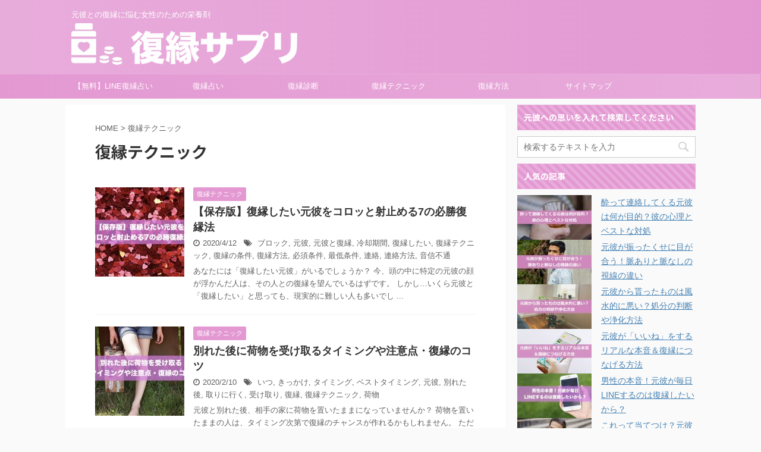

--- FILE ---
content_type: text/html; charset=UTF-8
request_url: https://dclchem.com/tag/%E5%BE%A9%E7%B8%81%E3%83%86%E3%82%AF%E3%83%8B%E3%83%83%E3%82%AF/
body_size: 14135
content:
<!DOCTYPE html>
<!--[if lt IE 7]>
<html class="ie6" lang="ja"> <![endif]-->
<!--[if IE 7]>
<html class="i7" lang="ja"> <![endif]-->
<!--[if IE 8]>
<html class="ie" lang="ja"> <![endif]-->
<!--[if gt IE 8]><!-->
<html lang="ja" class="">
<!--<![endif]-->
<head prefix="og: http://ogp.me/ns# fb: http://ogp.me/ns/fb# article: http://ogp.me/ns/article#">
<meta charset="UTF-8" >
<meta name="viewport" content="width=device-width,initial-scale=1.0,user-scalable=no,viewport-fit=cover">
<meta name="format-detection" content="telephone=no" >
<meta name="robots" content="noindex,follow">
<link rel="alternate" type="application/rss+xml" title="復縁サプリ RSS Feed" href="https://dclchem.com/feed/" />
<link rel="pingback" href="https://dclchem.com/xmlrpc.php" >
<!--[if lt IE 9]>
<script src="https://dclchem.com/wp-content/themes/affinger5/js/html5shiv.js"></script>
<![endif]-->
<title>復縁テクニック - 復縁サプリ</title>
<link rel='dns-prefetch' href='//s0.wp.com' />
<link rel='dns-prefetch' href='//secure.gravatar.com' />
<link rel='dns-prefetch' href='//ajax.googleapis.com' />
<!-- <link rel='stylesheet' id='wp-block-library-css'  href='https://dclchem.com/wp-includes/css/dist/block-library/style.min.css?ver=5.0.3' type='text/css' media='all' /> -->
<!-- <link rel='stylesheet' id='contact-form-7-css'  href='https://dclchem.com/wp-content/plugins/contact-form-7/includes/css/styles.css?ver=5.1.9' type='text/css' media='all' /> -->
<!-- <link rel='stylesheet' id='toc-screen-css'  href='https://dclchem.com/wp-content/plugins/table-of-contents-plus/screen.min.css?ver=2106' type='text/css' media='all' /> -->
<!-- <link rel='stylesheet' id='wordpress-popular-posts-css-css'  href='https://dclchem.com/wp-content/plugins/wordpress-popular-posts/assets/css/wpp.css?ver=5.5.0' type='text/css' media='all' /> -->
<!-- <link rel='stylesheet' id='normalize-css'  href='https://dclchem.com/wp-content/themes/affinger5/css/normalize.css?ver=1.5.9' type='text/css' media='all' /> -->
<!-- <link rel='stylesheet' id='font-awesome-css'  href='https://dclchem.com/wp-content/themes/affinger5/css/fontawesome/css/font-awesome.min.css?ver=4.7.0' type='text/css' media='all' /> -->
<!-- <link rel='stylesheet' id='font-awesome-animation-css'  href='https://dclchem.com/wp-content/themes/affinger5/css/fontawesome/css/font-awesome-animation.min.css?ver=5.0.3' type='text/css' media='all' /> -->
<!-- <link rel='stylesheet' id='st_svg-css'  href='https://dclchem.com/wp-content/themes/affinger5/st_svg/style.css?ver=5.0.3' type='text/css' media='all' /> -->
<!-- <link rel='stylesheet' id='slick-css'  href='https://dclchem.com/wp-content/themes/affinger5/vendor/slick/slick.css?ver=1.8.0' type='text/css' media='all' /> -->
<!-- <link rel='stylesheet' id='slick-theme-css'  href='https://dclchem.com/wp-content/themes/affinger5/vendor/slick/slick-theme.css?ver=1.8.0' type='text/css' media='all' /> -->
<link rel="stylesheet" type="text/css" href="//dclchem.com/wp-content/cache/wpfc-minified/d508iodp/251i6.css" media="all"/>
<link rel='stylesheet' id='fonts-googleapis-notosansjp-css'  href='//fonts.googleapis.com/earlyaccess/notosansjp.css?ver=5.0.3' type='text/css' media='all' />
<!-- <link rel='stylesheet' id='style-css'  href='https://dclchem.com/wp-content/themes/affinger5/style.css?ver=5.0.3' type='text/css' media='all' /> -->
<!-- <link rel='stylesheet' id='child-style-css'  href='https://dclchem.com/wp-content/themes/affinger5-child/style.css?ver=5.0.3' type='text/css' media='all' /> -->
<!-- <link rel='stylesheet' id='single-css'  href='https://dclchem.com/wp-content/themes/affinger5/st-rankcss.php' type='text/css' media='all' /> -->
<!-- <link rel='stylesheet' id='st-themecss-css'  href='https://dclchem.com/wp-content/themes/affinger5/st-themecss-loader.php?ver=5.0.3' type='text/css' media='all' /> -->
<!-- <link rel='stylesheet' id='jetpack_css-css'  href='https://dclchem.com/wp-content/plugins/jetpack/css/jetpack.css?ver=7.2.5' type='text/css' media='all' /> -->
<link rel="stylesheet" type="text/css" href="//dclchem.com/wp-content/cache/wpfc-minified/g4l4khj4/251i6.css" media="all"/>
<script type='text/javascript' src='//ajax.googleapis.com/ajax/libs/jquery/1.11.3/jquery.min.js?ver=1.11.3'></script>
<script type='application/json' id="wpp-json">
{"sampling_active":0,"sampling_rate":100,"ajax_url":"https:\/\/dclchem.com\/wp-json\/wordpress-popular-posts\/v1\/popular-posts","api_url":"https:\/\/dclchem.com\/wp-json\/wordpress-popular-posts","ID":0,"token":"d392e62f66","lang":0,"debug":0}
</script>
<script src='//dclchem.com/wp-content/cache/wpfc-minified/1d1hpik3/8f6an.js' type="text/javascript"></script>
<!-- <script type='text/javascript' src='https://dclchem.com/wp-content/plugins/wordpress-popular-posts/assets/js/wpp.min.js?ver=5.5.0'></script> -->
<link rel='https://api.w.org/' href='https://dclchem.com/wp-json/' />
<style>
@-webkit-keyframes bgslide {
from {
background-position-x: 0;
}
to {
background-position-x: -200%;
}
}
@keyframes bgslide {
from {
background-position-x: 0;
}
to {
background-position-x: -200%;
}
}
.wpp-widget-placeholder {
margin: 0 auto;
width: 60px;
height: 3px;
background: #dd3737;
background: -webkit-gradient(linear, left top, right top, from(#dd3737), color-stop(10%, #571313), to(#dd3737));
background: linear-gradient(90deg, #dd3737 0%, #571313 10%, #dd3737 100%);
background-size: 200% auto;
border-radius: 3px;
-webkit-animation: bgslide 1s infinite linear;
animation: bgslide 1s infinite linear;
}
</style>
<link rel='dns-prefetch' href='//v0.wordpress.com'/>
<style type='text/css'>img#wpstats{display:none}</style><meta name="robots" content="noindex, follow" />
<link rel="next" href="https://dclchem.com/tag/%E5%BE%A9%E7%B8%81%E3%83%86%E3%82%AF%E3%83%8B%E3%83%83%E3%82%AF/page/2/" />
<meta name="google-site-verification" content="dbe2sRvOVFC7-xf_OeW2XUdENnIK9hGv_f2XoMx85vQ" />
<script src="//kitchen.juicer.cc/?color=Gj6f8PeNdb8=" async></script>
<!-- Begin Mieruca Embed Code -->
<script type="text/javascript" id="mierucajs">
window.__fid = window.__fid || [];__fid.push([628614938]);
(function() {
function mieruca(){if(typeof window.__fjsld != "undefined") return; window.__fjsld = 1; var fjs = document.createElement('script'); fjs.type = 'text/javascript'; fjs.async = true; fjs.id = "fjssync"; var timestamp = new Date;fjs.src = ('https:' == document.location.protocol ? 'https' : 'http') + '://hm.mieru-ca.com/service/js/mieruca-hm.js?v='+ timestamp.getTime(); var x = document.getElementsByTagName('script')[0]; x.parentNode.insertBefore(fjs, x); };
setTimeout(mieruca, 500); document.readyState != "complete" ? (window.attachEvent ? window.attachEvent("onload", mieruca) : window.addEventListener("load", mieruca, false)) : mieruca();
})();
</script>
<!-- End Mieruca Embed Code -->
<!-- Facebook Pixel Code -->
<script>
!function(f,b,e,v,n,t,s)
{if(f.fbq)return;n=f.fbq=function(){n.callMethod?
n.callMethod.apply(n,arguments):n.queue.push(arguments)};
if(!f._fbq)f._fbq=n;n.push=n;n.loaded=!0;n.version='2.0';
n.queue=[];t=b.createElement(e);t.async=!0;
t.src=v;s=b.getElementsByTagName(e)[0];
s.parentNode.insertBefore(t,s)}(window, document,'script',
'https://connect.facebook.net/en_US/fbevents.js');
fbq('init', '356469278293393');
fbq('track', 'PageView');
</script>
<noscript><img height="1" width="1" style="display:none"
src="https://www.facebook.com/tr?id=356469278293393&ev=PageView&noscript=1"
/></noscript>
<!-- End Facebook Pixel Code -->
<!-- CnM Facebook Pixel Code -->
<script>
!function(f,b,e,v,n,t,s)
{if(f.fbq)return;n=f.fbq=function(){n.callMethod?
n.callMethod.apply(n,arguments):n.queue.push(arguments)};
if(!f._fbq)f._fbq=n;n.push=n;n.loaded=!0;n.version='2.0';
n.queue=[];t=b.createElement(e);t.async=!0;
t.src=v;s=b.getElementsByTagName(e)[0];
s.parentNode.insertBefore(t,s)}(window, document,'script',
'https://connect.facebook.net/en_US/fbevents.js');
fbq('init', '395408351069869');
fbq('track', 'PageView');
</script>
<noscript><img height="1" width="1" style="display:none" src="https://www.facebook.com/tr?id=395408351069869&ev=PageView&noscript=1" /></noscript>
<!-- End Facebook Pixel Code -->
<style type="text/css">.broken_link, a.broken_link {
text-decoration: line-through;
}</style><link rel="icon" href="https://dclchem.com/wp-content/uploads/2018/09/cropped-logo_pink-32x32.png" sizes="32x32" />
<link rel="icon" href="https://dclchem.com/wp-content/uploads/2018/09/cropped-logo_pink-192x192.png" sizes="192x192" />
<link rel="apple-touch-icon-precomposed" href="https://dclchem.com/wp-content/uploads/2018/09/cropped-logo_pink-180x180.png" />
<meta name="msapplication-TileImage" content="https://dclchem.com/wp-content/uploads/2018/09/cropped-logo_pink-270x270.png" />
<script>
(function (i, s, o, g, r, a, m) {
i['GoogleAnalyticsObject'] = r;
i[r] = i[r] || function () {
(i[r].q = i[r].q || []).push(arguments)
}, i[r].l = 1 * new Date();
a = s.createElement(o),
m = s.getElementsByTagName(o)[0];
a.async = 1;
a.src = g;
m.parentNode.insertBefore(a, m)
})(window, document, 'script', '//www.google-analytics.com/analytics.js', 'ga');
ga('create', 'UA-126027104-1', 'auto');
ga('send', 'pageview');
</script>
<!-- OGP -->
<meta name="twitter:card" content="summary_large_image">
<meta name="twitter:site" content="@fukuen_supli">
<meta name="twitter:title" content="復縁サプリ">
<meta name="twitter:description" content="元彼との復縁に悩む女性のための栄養剤">
<meta name="twitter:image" content="https://dclchem.com/wp-content/themes/affinger5/images/no-img.png">
<!-- /OGP -->
<script>
(function (window, document, $, undefined) {
'use strict';
function transparentize(selector) {
var scrollTop = $(window).scrollTop();
var windowHeight = $(window).height();
$(selector).each(function () {
var $img = $(this);
var imgTop = $img.offset().top;
if (imgTop >= scrollTop + windowHeight) {
$img.css("opacity", "0");
}
});
}
function fadeIn(selector) {
var scrollTop = $(window).scrollTop();
var windowHeight = $(window).height();
$(selector).each(function () {
var $img = $(this);
var imgTop = $img.offset().top;
if (scrollTop > imgTop - windowHeight + 100) {
$img.animate({
"opacity": "1"
}, 1000);
}
});
}
$(function () {
var timer;
var selector = 'img';
var onEvent = fadeIn.bind(null, selector);
transparentize(selector);
$(window).on('orientationchange resize', function () {
if (timer) {
clearTimeout(timer);
}
timer = setTimeout(onEvent, 100);
});
$(window).scroll(onEvent);
});
}(window, window.document, jQuery));
</script>
<script>
jQuery(function(){
jQuery('.entry-content a[href^=http]')
.not('[href*="'+location.hostname+'"]')
.attr({target:"_blank"})
;})
</script>
<script>
jQuery(function(){
jQuery('.st-btn-open').click(function(){
jQuery(this).next('.st-slidebox').stop(true, true).slideToggle();
});
});
</script>
<script>
jQuery(function(){
jQuery('.post h2 , .h2modoki').wrapInner('<span class="st-dash-design"></span>');
}) 
</script>
<script>
jQuery(function(){
jQuery("#toc_container:not(:has(ul ul))").addClass("only-toc");
jQuery(".st-ac-box ul:has(.cat-item)").each(function(){
jQuery(this).addClass("st-ac-cat");
});
});
</script>
<script>
jQuery(function(){
jQuery('.st-star').parent('.rankh4').css('padding-bottom','5px'); // スターがある場合のランキング見出し調整
});
</script>
</head>
<body class="archive tag tag-62 not-front-page" >
<div id="st-ami">
<div id="wrapper" class="">
<div id="wrapper-in">
<header id="">
<div id="headbox-bg">
<div class="clearfix" id="headbox">
<nav id="s-navi" class="pcnone">
<dl class="acordion">
<dt class="trigger">
<p class="acordion_button"><span class="op"><i class="fa st-svg-menu"></i></span></p>
<!-- 追加メニュー -->
<!-- 追加メニュー2 -->
</dt>
<dd class="acordion_tree">
<div class="acordion_tree_content">
<div class="menu-%e3%83%a1%e3%82%a4%e3%83%b3%e3%83%a1%e3%83%8b%e3%83%a5%e3%83%bc-2-container"><ul id="menu-%e3%83%a1%e3%82%a4%e3%83%b3%e3%83%a1%e3%83%8b%e3%83%a5%e3%83%bc-2" class="menu"><li id="menu-item-70" class="menu-item menu-item-type-custom menu-item-object-custom menu-item-70"><a href="https://libeline.com/lp/bu/2d31"><span class="menu-item-label">【無料】LINE復縁占い</span></a></li>
<li id="menu-item-68" class="menu-item menu-item-type-taxonomy menu-item-object-category menu-item-68"><a href="https://dclchem.com/category/fukuen-uranai/"><span class="menu-item-label">復縁占い</span></a></li>
<li id="menu-item-698" class="menu-item menu-item-type-taxonomy menu-item-object-category menu-item-698"><a href="https://dclchem.com/category/fukuen-shindan/"><span class="menu-item-label">復縁診断</span></a></li>
<li id="menu-item-67" class="menu-item menu-item-type-taxonomy menu-item-object-category menu-item-67"><a href="https://dclchem.com/category/technic/"><span class="menu-item-label">復縁テクニック</span></a></li>
<li id="menu-item-66" class="menu-item menu-item-type-taxonomy menu-item-object-category menu-item-66"><a href="https://dclchem.com/category/fukuen-howto/"><span class="menu-item-label">復縁方法</span></a></li>
<li id="menu-item-693" class="menu-item menu-item-type-post_type menu-item-object-page menu-item-693"><a href="https://dclchem.com/sitemap/"><span class="menu-item-label">サイトマップ</span></a></li>
</ul></div>							<div class="clear"></div>
</div>
</dd>
</dl>
</nav>
<div id="header-l">
<!-- キャプション -->
<p class="descr sitenametop">
元彼との復縁に悩む女性のための栄養剤               			 </p>
<!-- ロゴ又はブログ名 -->
<p class="sitename"><a href="https://dclchem.com/">
<img class="sitename-bottom" alt="復縁サプリ" src="https://dclchem.com/wp-content/uploads/2018/09/logo_main-e1537591758301.png" >
</a></p>
<!-- ロゴ又はブログ名ここまで -->
</div><!-- /#header-l -->
<div id="header-r" class="smanone">
</div><!-- /#header-r -->
</div><!-- /#headbox-bg -->
</div><!-- /#headbox clearfix -->
<div id="gazou-wide">
<div id="st-menubox">
<div id="st-menuwide">
<nav class="smanone clearfix"><ul id="menu-%e3%83%a1%e3%82%a4%e3%83%b3%e3%83%a1%e3%83%8b%e3%83%a5%e3%83%bc-3" class="menu"><li class="menu-item menu-item-type-custom menu-item-object-custom menu-item-70"><a href="https://libeline.com/lp/bu/2d31">【無料】LINE復縁占い</a></li>
<li class="menu-item menu-item-type-taxonomy menu-item-object-category menu-item-68"><a href="https://dclchem.com/category/fukuen-uranai/">復縁占い</a></li>
<li class="menu-item menu-item-type-taxonomy menu-item-object-category menu-item-698"><a href="https://dclchem.com/category/fukuen-shindan/">復縁診断</a></li>
<li class="menu-item menu-item-type-taxonomy menu-item-object-category menu-item-67"><a href="https://dclchem.com/category/technic/">復縁テクニック</a></li>
<li class="menu-item menu-item-type-taxonomy menu-item-object-category menu-item-66"><a href="https://dclchem.com/category/fukuen-howto/">復縁方法</a></li>
<li class="menu-item menu-item-type-post_type menu-item-object-page menu-item-693"><a href="https://dclchem.com/sitemap/">サイトマップ</a></li>
</ul></nav>			</div>
</div>
</div>
</header>
<div id="content-w">
<div id="content" class="clearfix">
<div id="contentInner">
<main >
<article>
<!--ぱんくず -->
<div id="breadcrumb">
<ol>
<li><a href="https://dclchem.com"><span>HOME</span></a> > </li>
<li>復縁テクニック</li>
</ol>
</div>
<!--/ ぱんくず -->
<!--ループ開始-->
<h1 class="entry-title">
復縁テクニック									</h1>
<div class="kanren ">
<dl class="clearfix">
<dt><a href="https://dclchem.com/fukuen-sniper/">
<img width="150" height="150" src="https://dclchem.com/wp-content/uploads/2020/04/768b0f8d218b38dc1b541019b1f9cfd1-150x150.jpeg" class="attachment-st_thumb150 size-st_thumb150 wp-post-image" alt="【保存版】復縁したい元彼をコロッと射止める7の必勝復縁法" srcset="https://dclchem.com/wp-content/uploads/2020/04/768b0f8d218b38dc1b541019b1f9cfd1-150x150.jpeg 150w, https://dclchem.com/wp-content/uploads/2020/04/768b0f8d218b38dc1b541019b1f9cfd1-100x100.jpeg 100w, https://dclchem.com/wp-content/uploads/2020/04/768b0f8d218b38dc1b541019b1f9cfd1-300x300.jpeg 300w, https://dclchem.com/wp-content/uploads/2020/04/768b0f8d218b38dc1b541019b1f9cfd1-400x400.jpeg 400w, https://dclchem.com/wp-content/uploads/2020/04/768b0f8d218b38dc1b541019b1f9cfd1-60x60.jpeg 60w" sizes="(max-width: 150px) 100vw, 150px" />									</a></dt>
<dd>
<p class="st-catgroup itiran-category">
<a href="https://dclchem.com/category/technic/" title="View all posts in 復縁テクニック" rel="category tag"><span class="catname st-catid5">復縁テクニック</span></a>		</p>
<h3><a href="https://dclchem.com/fukuen-sniper/">
【保存版】復縁したい元彼をコロッと射止める7の必勝復縁法					</a></h3>
<div class="blog_info">
<p>
<i class="fa fa-clock-o"></i>2020/4/12						&nbsp;<span class="pcone">
<i class="fa fa-tags"></i>&nbsp;<a href="https://dclchem.com/tag/%e3%83%96%e3%83%ad%e3%83%83%e3%82%af/" rel="tag">ブロック</a>, <a href="https://dclchem.com/tag/%e5%85%83%e5%bd%bc/" rel="tag">元彼</a>, <a href="https://dclchem.com/tag/%e5%85%83%e5%bd%bc%e3%81%a8%e5%be%a9%e7%b8%81/" rel="tag">元彼と復縁</a>, <a href="https://dclchem.com/tag/%e5%86%b7%e5%8d%b4%e6%9c%9f%e9%96%93/" rel="tag">冷却期間</a>, <a href="https://dclchem.com/tag/%e5%be%a9%e7%b8%81%e3%81%97%e3%81%9f%e3%81%84/" rel="tag">復縁したい</a>, <a href="https://dclchem.com/tag/%e5%be%a9%e7%b8%81%e3%83%86%e3%82%af%e3%83%8b%e3%83%83%e3%82%af/" rel="tag">復縁テクニック</a>, <a href="https://dclchem.com/tag/%e5%be%a9%e7%b8%81%e3%81%ae%e6%9d%a1%e4%bb%b6/" rel="tag">復縁の条件</a>, <a href="https://dclchem.com/tag/%e5%be%a9%e7%b8%81%e6%96%b9%e6%b3%95/" rel="tag">復縁方法</a>, <a href="https://dclchem.com/tag/%e5%bf%85%e9%a0%88%e6%9d%a1%e4%bb%b6/" rel="tag">必須条件</a>, <a href="https://dclchem.com/tag/%e6%9c%80%e4%bd%8e%e6%9d%a1%e4%bb%b6/" rel="tag">最低条件</a>, <a href="https://dclchem.com/tag/%e9%80%a3%e7%b5%a1/" rel="tag">連絡</a>, <a href="https://dclchem.com/tag/%e9%80%a3%e7%b5%a1%e6%96%b9%e6%b3%95/" rel="tag">連絡方法</a>, <a href="https://dclchem.com/tag/%e9%9f%b3%e4%bf%a1%e4%b8%8d%e9%80%9a/" rel="tag">音信不通</a>			</span></p>
</div>
<div class="st-excerpt smanone">
<p>あなたには「復縁したい元彼」がいるでしょうか？ 今、頭の中に特定の元彼の顔が浮かんだ人は、その人との復縁を望んでいるはずです。 しかし…いくら元彼と「復縁したい」と思っても、現実的に難しい人も多いでし ... </p>
</div>
</dd>
</dl>
<dl class="clearfix">
<dt><a href="https://dclchem.com/baggage/">
<img width="150" height="150" src="https://dclchem.com/wp-content/uploads/2020/02/Baggage.001-150x150.jpeg" class="attachment-st_thumb150 size-st_thumb150 wp-post-image" alt="別れた後に荷物を受け取るタイミングや注意点・復縁のコツ" srcset="https://dclchem.com/wp-content/uploads/2020/02/Baggage.001-150x150.jpeg 150w, https://dclchem.com/wp-content/uploads/2020/02/Baggage.001-100x100.jpeg 100w, https://dclchem.com/wp-content/uploads/2020/02/Baggage.001-300x300.jpeg 300w, https://dclchem.com/wp-content/uploads/2020/02/Baggage.001-400x400.jpeg 400w, https://dclchem.com/wp-content/uploads/2020/02/Baggage.001-60x60.jpeg 60w" sizes="(max-width: 150px) 100vw, 150px" />									</a></dt>
<dd>
<p class="st-catgroup itiran-category">
<a href="https://dclchem.com/category/technic/" title="View all posts in 復縁テクニック" rel="category tag"><span class="catname st-catid5">復縁テクニック</span></a>		</p>
<h3><a href="https://dclchem.com/baggage/">
別れた後に荷物を受け取るタイミングや注意点・復縁のコツ					</a></h3>
<div class="blog_info">
<p>
<i class="fa fa-clock-o"></i>2020/2/10						&nbsp;<span class="pcone">
<i class="fa fa-tags"></i>&nbsp;<a href="https://dclchem.com/tag/%e3%81%84%e3%81%a4/" rel="tag">いつ</a>, <a href="https://dclchem.com/tag/%e3%81%8d%e3%81%a3%e3%81%8b%e3%81%91/" rel="tag">きっかけ</a>, <a href="https://dclchem.com/tag/%e3%82%bf%e3%82%a4%e3%83%9f%e3%83%b3%e3%82%b0/" rel="tag">タイミング</a>, <a href="https://dclchem.com/tag/%e3%83%99%e3%82%b9%e3%83%88%e3%82%bf%e3%82%a4%e3%83%9f%e3%83%b3%e3%82%b0/" rel="tag">ベストタイミング</a>, <a href="https://dclchem.com/tag/%e5%85%83%e5%bd%bc/" rel="tag">元彼</a>, <a href="https://dclchem.com/tag/%e5%88%a5%e3%82%8c%e3%81%9f%e5%be%8c/" rel="tag">別れた後</a>, <a href="https://dclchem.com/tag/%e5%8f%96%e3%82%8a%e3%81%ab%e8%a1%8c%e3%81%8f/" rel="tag">取りに行く</a>, <a href="https://dclchem.com/tag/%e5%8f%97%e3%81%91%e5%8f%96%e3%82%8a/" rel="tag">受け取り</a>, <a href="https://dclchem.com/tag/%e5%be%a9%e7%b8%81/" rel="tag">復縁</a>, <a href="https://dclchem.com/tag/%e5%be%a9%e7%b8%81%e3%83%86%e3%82%af%e3%83%8b%e3%83%83%e3%82%af/" rel="tag">復縁テクニック</a>, <a href="https://dclchem.com/tag/%e8%8d%b7%e7%89%a9/" rel="tag">荷物</a>			</span></p>
</div>
<div class="st-excerpt smanone">
<p>元彼と別れた後、相手の家に荷物を置いたままになっていませんか？ 荷物を置いたままの人は、タイミング次第で復縁のチャンスが作れるかもしれません。 ただし別れた後の彼と荷物の受け渡しをするなら、タイミング ... </p>
</div>
</dd>
</dl>
<dl class="clearfix">
<dt><a href="https://dclchem.com/reciprocity-best-timing/">
<img width="150" height="150" src="https://dclchem.com/wp-content/uploads/2019/06/reciprocity-best-timing.001-150x150.jpeg" class="attachment-st_thumb150 size-st_thumb150 wp-post-image" alt="復縁を切り出すベストなタイミング！告白を成功させるポイントとは！" srcset="https://dclchem.com/wp-content/uploads/2019/06/reciprocity-best-timing.001-150x150.jpeg 150w, https://dclchem.com/wp-content/uploads/2019/06/reciprocity-best-timing.001-100x100.jpeg 100w, https://dclchem.com/wp-content/uploads/2019/06/reciprocity-best-timing.001-300x300.jpeg 300w, https://dclchem.com/wp-content/uploads/2019/06/reciprocity-best-timing.001-400x400.jpeg 400w, https://dclchem.com/wp-content/uploads/2019/06/reciprocity-best-timing.001-60x60.jpeg 60w" sizes="(max-width: 150px) 100vw, 150px" />									</a></dt>
<dd>
<p class="st-catgroup itiran-category">
<a href="https://dclchem.com/category/technic/" title="View all posts in 復縁テクニック" rel="category tag"><span class="catname st-catid5">復縁テクニック</span></a>		</p>
<h3><a href="https://dclchem.com/reciprocity-best-timing/">
復縁を切り出すベストなタイミング！告白を成功させるポイントとは！					</a></h3>
<div class="blog_info">
<p>
<i class="fa fa-clock-o"></i>2019/6/26						&nbsp;<span class="pcone">
<i class="fa fa-tags"></i>&nbsp;<a href="https://dclchem.com/tag/%e3%83%99%e3%82%b9%e3%83%88%e3%82%bf%e3%82%a4%e3%83%9f%e3%83%b3%e3%82%b0/" rel="tag">ベストタイミング</a>, <a href="https://dclchem.com/tag/%e5%91%8a%e7%99%bd/" rel="tag">告白</a>, <a href="https://dclchem.com/tag/%e5%be%a9%e7%b8%81/" rel="tag">復縁</a>, <a href="https://dclchem.com/tag/%e5%be%a9%e7%b8%81%e3%83%86%e3%82%af%e3%83%8b%e3%83%83%e3%82%af/" rel="tag">復縁テクニック</a>, <a href="https://dclchem.com/tag/%e5%be%a9%e7%b8%81%e3%81%ae%e3%82%bf%e3%82%a4%e3%83%9f%e3%83%b3%e3%82%b0/" rel="tag">復縁のタイミング</a>, <a href="https://dclchem.com/tag/%e5%be%a9%e7%b8%81%e6%96%b9%e6%b3%95/" rel="tag">復縁方法</a>, <a href="https://dclchem.com/tag/%e5%be%a9%e7%b8%81%e6%9c%9f%e9%96%93/" rel="tag">復縁期間</a>			</span></p>
</div>
<div class="st-excerpt smanone">
<p>「大好きな彼に、復縁を切り出したい！でも、どんなタイミングで言えば良いんだろう…？」 そんな風に悩んでしまっていませんか？ 復縁を叶えるためには、相手に気持ちを伝えなければなりません。でも伝えるタイミ ... </p>
</div>
</dd>
</dl>
<dl class="clearfix">
<dt><a href="https://dclchem.com/blood-type-ab/">
<img width="150" height="150" src="https://dclchem.com/wp-content/uploads/2019/05/blood-type-ab.001-150x150.jpeg" class="attachment-st_thumb150 size-st_thumb150 wp-post-image" alt="ab型の元彼と復縁する方法！恋愛特徴や別れた後の心理状態！" srcset="https://dclchem.com/wp-content/uploads/2019/05/blood-type-ab.001-150x150.jpeg 150w, https://dclchem.com/wp-content/uploads/2019/05/blood-type-ab.001-100x100.jpeg 100w, https://dclchem.com/wp-content/uploads/2019/05/blood-type-ab.001-300x300.jpeg 300w, https://dclchem.com/wp-content/uploads/2019/05/blood-type-ab.001-400x400.jpeg 400w, https://dclchem.com/wp-content/uploads/2019/05/blood-type-ab.001-60x60.jpeg 60w" sizes="(max-width: 150px) 100vw, 150px" />									</a></dt>
<dd>
<p class="st-catgroup itiran-category">
<a href="https://dclchem.com/category/fukuen-howto/" title="View all posts in 復縁方法" rel="category tag"><span class="catname st-catid2">復縁方法</span></a>		</p>
<h3><a href="https://dclchem.com/blood-type-ab/">
ab型の元彼と復縁する方法！恋愛特徴や別れた後の心理状態！					</a></h3>
<div class="blog_info">
<p>
<i class="fa fa-clock-o"></i>2019/5/27						&nbsp;<span class="pcone">
<i class="fa fa-tags"></i>&nbsp;<a href="https://dclchem.com/tag/ab%e5%9e%8b/" rel="tag">AB型</a>, <a href="https://dclchem.com/tag/%e5%85%83%e5%bd%bc/" rel="tag">元彼</a>, <a href="https://dclchem.com/tag/%e5%be%a9%e6%b4%bb%e6%84%9b/" rel="tag">復活愛</a>, <a href="https://dclchem.com/tag/%e5%be%a9%e7%b8%81/" rel="tag">復縁</a>, <a href="https://dclchem.com/tag/%e5%be%a9%e7%b8%81%e3%81%97%e3%81%9f%e3%81%84/" rel="tag">復縁したい</a>, <a href="https://dclchem.com/tag/%e5%be%a9%e7%b8%81%e3%83%86%e3%82%af%e3%83%8b%e3%83%83%e3%82%af/" rel="tag">復縁テクニック</a>, <a href="https://dclchem.com/tag/%e5%be%a9%e7%b8%81%e6%96%b9%e6%b3%95/" rel="tag">復縁方法</a>, <a href="https://dclchem.com/tag/%e5%bf%83%e7%90%86%e7%8a%b6%e6%85%8b/" rel="tag">心理状態</a>, <a href="https://dclchem.com/tag/%e7%94%b7%e6%80%a7%e5%bf%83%e7%90%86/" rel="tag">男性心理</a>, <a href="https://dclchem.com/tag/%e8%a1%80%e6%b6%b2%e5%9e%8b/" rel="tag">血液型</a>			</span></p>
</div>
<div class="st-excerpt smanone">
<p>ab型の男性って扱いが少し難しく、どんな風に接したら良いかわからない、ということが多いのではないでしょうか。 ましてやそれが元彼となった場合、彼の性格を考えるとあれもこれも不安になって、なかなか行動に ... </p>
</div>
</dd>
</dl>
<dl class="clearfix">
<dt><a href="https://dclchem.com/reciprocity-more-than-1-year/">
<img width="150" height="150" src="https://dclchem.com/wp-content/uploads/2019/05/reciprocity-more-than-1-year.001-150x150.jpeg" class="attachment-st_thumb150 size-st_thumb150 wp-post-image" alt="復縁までの期間は○○で決まる！1年以上かかるケースとは？" srcset="https://dclchem.com/wp-content/uploads/2019/05/reciprocity-more-than-1-year.001-150x150.jpeg 150w, https://dclchem.com/wp-content/uploads/2019/05/reciprocity-more-than-1-year.001-100x100.jpeg 100w, https://dclchem.com/wp-content/uploads/2019/05/reciprocity-more-than-1-year.001-300x300.jpeg 300w, https://dclchem.com/wp-content/uploads/2019/05/reciprocity-more-than-1-year.001-400x400.jpeg 400w, https://dclchem.com/wp-content/uploads/2019/05/reciprocity-more-than-1-year.001-60x60.jpeg 60w" sizes="(max-width: 150px) 100vw, 150px" />									</a></dt>
<dd>
<p class="st-catgroup itiran-category">
<a href="https://dclchem.com/category/fukuen-howto/" title="View all posts in 復縁方法" rel="category tag"><span class="catname st-catid2">復縁方法</span></a>		</p>
<h3><a href="https://dclchem.com/reciprocity-more-than-1-year/">
復縁までの期間は○○で決まる！1年以上かかるケースとは？					</a></h3>
<div class="blog_info">
<p>
<i class="fa fa-clock-o"></i>2019/5/24						&nbsp;<span class="pcone">
<i class="fa fa-tags"></i>&nbsp;<a href="https://dclchem.com/tag/1%e5%b9%b4%e4%bb%a5%e4%b8%8a/" rel="tag">1年以上</a>, <a href="https://dclchem.com/tag/%e4%bb%b2%e7%9b%b4%e3%82%8a/" rel="tag">仲直り</a>, <a href="https://dclchem.com/tag/%e5%85%83%e5%bd%bc/" rel="tag">元彼</a>, <a href="https://dclchem.com/tag/%e5%8f%af%e8%83%bd%e6%80%a7/" rel="tag">可能性</a>, <a href="https://dclchem.com/tag/%e5%be%a9%e7%b8%81/" rel="tag">復縁</a>, <a href="https://dclchem.com/tag/%e5%be%a9%e7%b8%81%e3%81%97%e3%81%9f%e3%81%84/" rel="tag">復縁したい</a>, <a href="https://dclchem.com/tag/%e5%be%a9%e7%b8%81%e3%83%86%e3%82%af%e3%83%8b%e3%83%83%e3%82%af/" rel="tag">復縁テクニック</a>, <a href="https://dclchem.com/tag/%e5%be%a9%e7%b8%81%e6%96%b9%e6%b3%95/" rel="tag">復縁方法</a>, <a href="https://dclchem.com/tag/%e9%95%b7%e6%9c%9f%e9%96%93/" rel="tag">長期間</a>			</span></p>
</div>
<div class="st-excerpt smanone">
<p>元彼と復縁したいと思った時、気になるのってその期間ですよね。 「このくらいで復縁できる」と思えれば自信が持てますが、期間が予想できないと、「一体いつまで頑張ればいいんだろう」と不安になってしまうと思い ... </p>
</div>
</dd>
</dl>
<dl class="clearfix">
<dt><a href="https://dclchem.com/recovery-7-steps/">
<img width="150" height="150" src="https://dclchem.com/wp-content/uploads/2019/05/recovery-7-steps.001-150x150.jpeg" class="attachment-st_thumb150 size-st_thumb150 wp-post-image" alt="他に好きな人ができた元彼と復縁する7ステップや男性心理の解説！" srcset="https://dclchem.com/wp-content/uploads/2019/05/recovery-7-steps.001-150x150.jpeg 150w, https://dclchem.com/wp-content/uploads/2019/05/recovery-7-steps.001-100x100.jpeg 100w, https://dclchem.com/wp-content/uploads/2019/05/recovery-7-steps.001-300x300.jpeg 300w, https://dclchem.com/wp-content/uploads/2019/05/recovery-7-steps.001-400x400.jpeg 400w, https://dclchem.com/wp-content/uploads/2019/05/recovery-7-steps.001-60x60.jpeg 60w" sizes="(max-width: 150px) 100vw, 150px" />									</a></dt>
<dd>
<p class="st-catgroup itiran-category">
<a href="https://dclchem.com/category/psychology/" title="View all posts in 復縁男性心理" rel="category tag"><span class="catname st-catid7">復縁男性心理</span></a>		</p>
<h3><a href="https://dclchem.com/recovery-7-steps/">
他に好きな人ができた元彼と復縁する7ステップや男性心理の解説！					</a></h3>
<div class="blog_info">
<p>
<i class="fa fa-clock-o"></i>2019/5/22						&nbsp;<span class="pcone">
<i class="fa fa-tags"></i>&nbsp;<a href="https://dclchem.com/tag/%e4%bb%b2%e7%9b%b4%e3%82%8a/" rel="tag">仲直り</a>, <a href="https://dclchem.com/tag/%e5%85%83%e5%bd%bc/" rel="tag">元彼</a>, <a href="https://dclchem.com/tag/%e5%be%a9%e6%b4%bb%e6%84%9b/" rel="tag">復活愛</a>, <a href="https://dclchem.com/tag/%e5%be%a9%e7%b8%81/" rel="tag">復縁</a>, <a href="https://dclchem.com/tag/%e5%be%a9%e7%b8%81%e3%83%86%e3%82%af%e3%83%8b%e3%83%83%e3%82%af/" rel="tag">復縁テクニック</a>, <a href="https://dclchem.com/tag/%e5%be%a9%e7%b8%81%e6%96%b9%e6%b3%95/" rel="tag">復縁方法</a>, <a href="https://dclchem.com/tag/%e7%94%b7%e6%80%a7%e5%bf%83%e7%90%86/" rel="tag">男性心理</a>			</span></p>
</div>
<div class="st-excerpt smanone">
<p>当記事では他に好きな人ができた元彼と復縁する7ステップや男性心理を解説します。 元彼に「他に好きな人ができた」と振られたとき、多くの人はその現実を受け止められません。 それに他に好きな人ができたという ... </p>
</div>
</dd>
</dl>
<dl class="clearfix">
<dt><a href="https://dclchem.com/stickiness-unnecessary/">
<img width="150" height="150" src="https://dclchem.com/wp-content/uploads/2019/05/stickiness-unnecessary.001-150x150.jpeg" class="attachment-st_thumb150 size-st_thumb150 wp-post-image" alt="執着心を手放すと復縁が叶えられる！5つの理由と克服方法" srcset="https://dclchem.com/wp-content/uploads/2019/05/stickiness-unnecessary.001-150x150.jpeg 150w, https://dclchem.com/wp-content/uploads/2019/05/stickiness-unnecessary.001-100x100.jpeg 100w, https://dclchem.com/wp-content/uploads/2019/05/stickiness-unnecessary.001-300x300.jpeg 300w, https://dclchem.com/wp-content/uploads/2019/05/stickiness-unnecessary.001-400x400.jpeg 400w, https://dclchem.com/wp-content/uploads/2019/05/stickiness-unnecessary.001-60x60.jpeg 60w" sizes="(max-width: 150px) 100vw, 150px" />									</a></dt>
<dd>
<p class="st-catgroup itiran-category">
<a href="https://dclchem.com/category/fukuen-howto/" title="View all posts in 復縁方法" rel="category tag"><span class="catname st-catid2">復縁方法</span></a>		</p>
<h3><a href="https://dclchem.com/stickiness-unnecessary/">
執着心を手放すと復縁が叶えられる！5つの理由と克服方法					</a></h3>
<div class="blog_info">
<p>
<i class="fa fa-clock-o"></i>2019/5/15						&nbsp;<span class="pcone">
<i class="fa fa-tags"></i>&nbsp;<a href="https://dclchem.com/tag/%e4%bb%b2%e7%9b%b4%e3%82%8a/" rel="tag">仲直り</a>, <a href="https://dclchem.com/tag/%e5%85%83%e5%bd%bc/" rel="tag">元彼</a>, <a href="https://dclchem.com/tag/%e5%8f%af%e8%83%bd%e6%80%a7/" rel="tag">可能性</a>, <a href="https://dclchem.com/tag/%e5%9f%b7%e7%9d%80/" rel="tag">執着</a>, <a href="https://dclchem.com/tag/%e5%9f%b7%e7%9d%80%e5%bf%83/" rel="tag">執着心</a>, <a href="https://dclchem.com/tag/%e5%be%a9%e7%b8%81/" rel="tag">復縁</a>, <a href="https://dclchem.com/tag/%e5%be%a9%e7%b8%81%e3%81%97%e3%81%9f%e3%81%84/" rel="tag">復縁したい</a>, <a href="https://dclchem.com/tag/%e5%be%a9%e7%b8%81%e3%83%86%e3%82%af%e3%83%8b%e3%83%83%e3%82%af/" rel="tag">復縁テクニック</a>, <a href="https://dclchem.com/tag/%e5%be%a9%e7%b8%81%e6%96%b9%e6%b3%95/" rel="tag">復縁方法</a>, <a href="https://dclchem.com/tag/%e7%94%b7%e6%80%a7%e5%bf%83%e7%90%86/" rel="tag">男性心理</a>			</span></p>
</div>
<div class="st-excerpt smanone">
<p>「彼に執着しない方が良いよ」 そう言われても、好きな人のことは常に考えてしまいますし、なぜそれがダメなのか、理由も明確ではありませんよね。 恋愛と執着心は切っても切り離せないものですが、執着心を手放す ... </p>
</div>
</dd>
</dl>
<dl class="clearfix">
<dt><a href="https://dclchem.com/the-difference-of-values/">
<img width="150" height="150" src="https://dclchem.com/wp-content/uploads/2019/05/the-difference-of-values.001-150x150.jpeg" class="attachment-st_thumb150 size-st_thumb150 wp-post-image" alt="価値観の違いにより別れた2人が復縁するならこれをやらないと無理！" srcset="https://dclchem.com/wp-content/uploads/2019/05/the-difference-of-values.001-150x150.jpeg 150w, https://dclchem.com/wp-content/uploads/2019/05/the-difference-of-values.001-100x100.jpeg 100w, https://dclchem.com/wp-content/uploads/2019/05/the-difference-of-values.001-300x300.jpeg 300w, https://dclchem.com/wp-content/uploads/2019/05/the-difference-of-values.001-400x400.jpeg 400w, https://dclchem.com/wp-content/uploads/2019/05/the-difference-of-values.001-60x60.jpeg 60w" sizes="(max-width: 150px) 100vw, 150px" />									</a></dt>
<dd>
<p class="st-catgroup itiran-category">
<a href="https://dclchem.com/category/news/" title="View all posts in お知らせ" rel="category tag"><span class="catname st-catid1">お知らせ</span></a> <a href="https://dclchem.com/category/thinking/" title="View all posts in 復縁思考" rel="category tag"><span class="catname st-catid6">復縁思考</span></a>		</p>
<h3><a href="https://dclchem.com/the-difference-of-values/">
価値観の違いにより別れた2人が復縁するならこれをやらないと無理！					</a></h3>
<div class="blog_info">
<p>
<i class="fa fa-clock-o"></i>2019/5/13						&nbsp;<span class="pcone">
<i class="fa fa-tags"></i>&nbsp;<a href="https://dclchem.com/tag/%e3%82%88%e3%82%8a%e3%82%92%e6%88%bb%e3%81%99/" rel="tag">よりを戻す</a>, <a href="https://dclchem.com/tag/%e4%bb%b2%e7%9b%b4%e3%82%8a/" rel="tag">仲直り</a>, <a href="https://dclchem.com/tag/%e4%be%a1%e5%80%a4%e8%a6%b3/" rel="tag">価値観</a>, <a href="https://dclchem.com/tag/%e4%be%a1%e5%80%a4%e8%a6%b3%e3%81%ae%e9%81%95%e3%81%84/" rel="tag">価値観の違い</a>, <a href="https://dclchem.com/tag/%e5%85%83%e5%bd%bc/" rel="tag">元彼</a>, <a href="https://dclchem.com/tag/%e5%88%a5%e3%82%8c%e3%81%9f%e5%be%8c/" rel="tag">別れた後</a>, <a href="https://dclchem.com/tag/%e5%96%a7%e5%98%a9%e5%88%a5%e3%82%8c/" rel="tag">喧嘩別れ</a>, <a href="https://dclchem.com/tag/%e5%be%a9%e6%b4%bb%e6%84%9b/" rel="tag">復活愛</a>, <a href="https://dclchem.com/tag/%e5%be%a9%e7%b8%81/" rel="tag">復縁</a>, <a href="https://dclchem.com/tag/%e5%be%a9%e7%b8%81%e3%81%97%e3%81%9f%e3%81%84/" rel="tag">復縁したい</a>, <a href="https://dclchem.com/tag/%e5%be%a9%e7%b8%81%e3%83%86%e3%82%af%e3%83%8b%e3%83%83%e3%82%af/" rel="tag">復縁テクニック</a>, <a href="https://dclchem.com/tag/%e5%be%a9%e7%b8%81%e6%96%b9%e6%b3%95/" rel="tag">復縁方法</a>			</span></p>
</div>
<div class="st-excerpt smanone">
<p>「価値観が違ったことで彼と別れてしまった・・でも彼のことが忘れられない」と思う女性は少なくありません。 「価値観」というのは、その人の持っている考え方です。 人の考え方はそう簡単に変わりません。 これ ... </p>
</div>
</dd>
</dl>
<dl class="clearfix">
<dt><a href="https://dclchem.com/ex-girlfriend-signal/">
<img width="150" height="150" src="https://dclchem.com/wp-content/uploads/2019/05/ex-girlfriend-signal.001-1-150x150.jpeg" class="attachment-st_thumb150 size-st_thumb150 wp-post-image" alt="元カノの脈ありサインは？復縁できるか気になる時はサインを読め！" srcset="https://dclchem.com/wp-content/uploads/2019/05/ex-girlfriend-signal.001-1-150x150.jpeg 150w, https://dclchem.com/wp-content/uploads/2019/05/ex-girlfriend-signal.001-1-100x100.jpeg 100w, https://dclchem.com/wp-content/uploads/2019/05/ex-girlfriend-signal.001-1-300x300.jpeg 300w, https://dclchem.com/wp-content/uploads/2019/05/ex-girlfriend-signal.001-1-400x400.jpeg 400w, https://dclchem.com/wp-content/uploads/2019/05/ex-girlfriend-signal.001-1-60x60.jpeg 60w" sizes="(max-width: 150px) 100vw, 150px" />									</a></dt>
<dd>
<p class="st-catgroup itiran-category">
<a href="https://dclchem.com/category/fukuen-howto/" title="View all posts in 復縁方法" rel="category tag"><span class="catname st-catid2">復縁方法</span></a>		</p>
<h3><a href="https://dclchem.com/ex-girlfriend-signal/">
元カノの脈ありサインは？復縁できるか気になる時はサインを読め！					</a></h3>
<div class="blog_info">
<p>
<i class="fa fa-clock-o"></i>2019/5/10						&nbsp;<span class="pcone">
<i class="fa fa-tags"></i>&nbsp;<a href="https://dclchem.com/tag/%e3%82%b5%e3%82%a4%e3%83%b3/" rel="tag">サイン</a>, <a href="https://dclchem.com/tag/%e3%82%88%e3%82%8a%e3%82%92%e6%88%bb%e3%81%99/" rel="tag">よりを戻す</a>, <a href="https://dclchem.com/tag/%e5%85%83%e3%82%ab%e3%83%8e/" rel="tag">元カノ</a>, <a href="https://dclchem.com/tag/%e5%8f%af%e8%83%bd%e6%80%a7/" rel="tag">可能性</a>, <a href="https://dclchem.com/tag/%e5%90%88%e5%9b%b3/" rel="tag">合図</a>, <a href="https://dclchem.com/tag/%e5%be%a9%e6%b4%bb%e6%84%9b/" rel="tag">復活愛</a>, <a href="https://dclchem.com/tag/%e5%be%a9%e7%b8%81/" rel="tag">復縁</a>, <a href="https://dclchem.com/tag/%e5%be%a9%e7%b8%81%e3%81%97%e3%81%9f%e3%81%84/" rel="tag">復縁したい</a>, <a href="https://dclchem.com/tag/%e5%be%a9%e7%b8%81%e3%83%86%e3%82%af%e3%83%8b%e3%83%83%e3%82%af/" rel="tag">復縁テクニック</a>, <a href="https://dclchem.com/tag/%e5%be%a9%e7%b8%81%e6%96%b9%e6%b3%95/" rel="tag">復縁方法</a>, <a href="https://dclchem.com/tag/%e8%84%88%e3%82%a2%e3%83%aa/" rel="tag">脈アリ</a>, <a href="https://dclchem.com/tag/%e8%84%88%e3%83%8a%e3%82%b7/" rel="tag">脈ナシ</a>			</span></p>
</div>
<div class="st-excerpt smanone">
<p>元カノとヨリを戻したいと思っている男性にとって、彼女の反応が脈ありなのかどうなのかは気になるところですよね。 この記事では、女性の脈ありサインと脈なしサインを紹介していきます。 復縁を成功させる秘訣は ... </p>
</div>
</dd>
</dl>
<dl class="clearfix">
<dt><a href="https://dclchem.com/ex-girlfriend-line/">
<img width="150" height="150" src="https://dclchem.com/wp-content/uploads/2019/05/ex-girlfriend-line.001-150x150.jpeg" class="attachment-st_thumb150 size-st_thumb150 wp-post-image" alt="元カノと復縁したいなら読むべきLINE活用法！" srcset="https://dclchem.com/wp-content/uploads/2019/05/ex-girlfriend-line.001-150x150.jpeg 150w, https://dclchem.com/wp-content/uploads/2019/05/ex-girlfriend-line.001-100x100.jpeg 100w, https://dclchem.com/wp-content/uploads/2019/05/ex-girlfriend-line.001-300x300.jpeg 300w, https://dclchem.com/wp-content/uploads/2019/05/ex-girlfriend-line.001-400x400.jpeg 400w, https://dclchem.com/wp-content/uploads/2019/05/ex-girlfriend-line.001-60x60.jpeg 60w" sizes="(max-width: 150px) 100vw, 150px" />									</a></dt>
<dd>
<p class="st-catgroup itiran-category">
<a href="https://dclchem.com/category/fukuen-line/" title="View all posts in 復縁LINE/メール" rel="category tag"><span class="catname st-catid26">復縁LINE/メール</span></a>		</p>
<h3><a href="https://dclchem.com/ex-girlfriend-line/">
元カノと復縁したいなら読むべきLINE活用法！					</a></h3>
<div class="blog_info">
<p>
<i class="fa fa-clock-o"></i>2019/5/8						&nbsp;<span class="pcone">
<i class="fa fa-tags"></i>&nbsp;<a href="https://dclchem.com/tag/line/" rel="tag">LINE</a>, <a href="https://dclchem.com/tag/line%e3%83%86%e3%82%af%e3%83%8b%e3%83%83%e3%82%af/" rel="tag">LINEテクニック</a>, <a href="https://dclchem.com/tag/%e3%83%a1%e3%83%bc%e3%83%ab/" rel="tag">メール</a>, <a href="https://dclchem.com/tag/%e3%83%a1%e3%83%bc%e3%83%ab%e3%83%86%e3%82%af%e3%83%8b%e3%83%83%e3%82%af/" rel="tag">メールテクニック</a>, <a href="https://dclchem.com/tag/%e5%85%83%e3%82%ab%e3%83%8e/" rel="tag">元カノ</a>, <a href="https://dclchem.com/tag/%e5%be%a9%e7%b8%81/" rel="tag">復縁</a>, <a href="https://dclchem.com/tag/%e5%be%a9%e7%b8%81%e3%81%97%e3%81%9f%e3%81%84/" rel="tag">復縁したい</a>, <a href="https://dclchem.com/tag/%e5%be%a9%e7%b8%81%e3%83%86%e3%82%af%e3%83%8b%e3%83%83%e3%82%af/" rel="tag">復縁テクニック</a>, <a href="https://dclchem.com/tag/%e5%be%a9%e7%b8%81%e6%96%b9%e6%b3%95/" rel="tag">復縁方法</a>			</span></p>
</div>
<div class="st-excerpt smanone">
<p>復縁を望む時、一度別れた元カノとの距離感の取り方はとても難しいですよね。 対応を間違えば、復縁は絶望的になってしまうこともあります。 気軽に連絡をとる手段といえば今はLINEが主流ですが、このLINE ... </p>
</div>
</dd>
</dl>
</div>
<div class="st-pagelink">
<div class="st-pagelink-in">
<span aria-current='page' class='page-numbers current'>1</span>
<a class='page-numbers' href='https://dclchem.com/tag/%E5%BE%A9%E7%B8%81%E3%83%86%E3%82%AF%E3%83%8B%E3%83%83%E3%82%AF/page/2/'>2</a>
<a class='page-numbers' href='https://dclchem.com/tag/%E5%BE%A9%E7%B8%81%E3%83%86%E3%82%AF%E3%83%8B%E3%83%83%E3%82%AF/page/3/'>3</a>
<a class="next page-numbers" href="https://dclchem.com/tag/%E5%BE%A9%E7%B8%81%E3%83%86%E3%82%AF%E3%83%8B%E3%83%83%E3%82%AF/page/2/">Next &raquo;</a>		</div>
</div>
</article>
</main>
</div>
<!-- /#contentInner -->
<div id="side">
<aside>
<div class="side-topad">
<div id="search-3" class="ad widget_search"><p class="st-widgets-title"><span>元彼への思いを入れて検索してください</span></p><div id="search">
<form method="get" id="searchform" action="https://dclchem.com/">
<label class="hidden" for="s">
</label>
<input type="text" placeholder="検索するテキストを入力" value="" name="s" id="s" />
<input type="image" src="https://dclchem.com/wp-content/themes/affinger5/images/search.png" alt="検索" id="searchsubmit" />
</form>
</div>
<!-- /stinger --> </div>
<div id="wpp-2" class="ad popular-posts">
<p class="st-widgets-title"><span>人気の記事</span></p>
<ul class="wpp-list wpp-list-with-thumbnails">
<li>
<a href="https://dclchem.com/motokare-yotte-renraku/" target="_self"><img src="https://dclchem.com/wp-content/uploads/wordpress-popular-posts/4535-featured-125x75.jpg" srcset="https://dclchem.com/wp-content/uploads/wordpress-popular-posts/4535-featured-125x75.jpg, https://dclchem.com/wp-content/uploads/wordpress-popular-posts/4535-featured-125x75@1.5x.jpg 1.5x, https://dclchem.com/wp-content/uploads/wordpress-popular-posts/4535-featured-125x75@2x.jpg 2x, https://dclchem.com/wp-content/uploads/wordpress-popular-posts/4535-featured-125x75@2.5x.jpg 2.5x, https://dclchem.com/wp-content/uploads/wordpress-popular-posts/4535-featured-125x75@3x.jpg 3x"  width="125" height="75" alt="" class="wpp-thumbnail wpp_featured wpp_cached_thumb" loading="lazy" /></a>
<a href="https://dclchem.com/motokare-yotte-renraku/" class="wpp-post-title" target="_self">酔って連絡してくる元彼は何が目的？彼の心理とベストな対処</a>
</li>
<li>
<a href="https://dclchem.com/motokare-megaau/" target="_self"><img src="https://dclchem.com/wp-content/uploads/wordpress-popular-posts/4639-featured-125x75.jpg" width="125" height="75" alt="" class="wpp-thumbnail wpp_featured wpp_cached_thumb" loading="lazy" /></a>
<a href="https://dclchem.com/motokare-megaau/" class="wpp-post-title" target="_self">元彼が振ったくせに目が合う！脈ありと脈なしの視線の違い</a>
</li>
<li>
<a href="https://dclchem.com/motokare-morattamono-fuusui/" target="_self"><img src="https://dclchem.com/wp-content/uploads/wordpress-popular-posts/4704-featured-125x75.jpg" width="125" height="75" alt="" class="wpp-thumbnail wpp_featured wpp_cached_thumb" loading="lazy" /></a>
<a href="https://dclchem.com/motokare-morattamono-fuusui/" class="wpp-post-title" target="_self">元彼から貰ったものは風水的に悪い？処分の判断や浄化方法</a>
</li>
<li>
<a href="https://dclchem.com/motokare-iine/" target="_self"><img src="https://dclchem.com/wp-content/uploads/wordpress-popular-posts/4729-featured-125x75.jpg" width="125" height="75" alt="" class="wpp-thumbnail wpp_featured wpp_cached_thumb" loading="lazy" /></a>
<a href="https://dclchem.com/motokare-iine/" class="wpp-post-title" target="_self">元彼が「いいね」をするリアルな本音＆復縁につなげる方法</a>
</li>
<li>
<a href="https://dclchem.com/line-technique/" target="_self"><img src="https://dclchem.com/wp-content/uploads/wordpress-popular-posts/1082-featured-125x75.jpeg" width="125" height="75" alt="男性の本音！元彼が毎日lineするのは復縁したいから？" class="wpp-thumbnail wpp_featured wpp_cached_thumb" loading="lazy" /></a>
<a href="https://dclchem.com/line-technique/" class="wpp-post-title" target="_self">男性の本音！元彼が毎日LINEするのは復縁したいから？</a>
</li>
<li>
<a href="https://dclchem.com/motokare-riajuu-apiiru-shinri/" target="_self"><img src="https://dclchem.com/wp-content/uploads/wordpress-popular-posts/4328-featured-125x75.jpg" srcset="https://dclchem.com/wp-content/uploads/wordpress-popular-posts/4328-featured-125x75.jpg, https://dclchem.com/wp-content/uploads/wordpress-popular-posts/4328-featured-125x75@1.5x.jpg 1.5x, https://dclchem.com/wp-content/uploads/wordpress-popular-posts/4328-featured-125x75@2x.jpg 2x, https://dclchem.com/wp-content/uploads/wordpress-popular-posts/4328-featured-125x75@2.5x.jpg 2.5x, https://dclchem.com/wp-content/uploads/wordpress-popular-posts/4328-featured-125x75@3x.jpg 3x"  width="125" height="75" alt="" class="wpp-thumbnail wpp_featured wpp_cached_thumb" loading="lazy" /></a>
<a href="https://dclchem.com/motokare-riajuu-apiiru-shinri/" class="wpp-post-title" target="_self">これって当てつけ？元彼がリア充アピールに必死な心理と対処</a>
</li>
<li>
<a href="https://dclchem.com/fukuen-machiuke-select7/" target="_self"><img src="https://dclchem.com/wp-content/uploads/wordpress-popular-posts/547-featured-125x75.jpg" width="125" height="75" alt="" class="wpp-thumbnail wpp_featured wpp_cached_thumb" loading="lazy" /></a>
<a href="https://dclchem.com/fukuen-machiuke-select7/" class="wpp-post-title" target="_self">待ち受けを変えるだけで復縁できる？おすすめ画像７つ</a>
</li>
<li>
<a href="https://dclchem.com/motokare-yagiza-fukuen/" target="_self"><img src="https://dclchem.com/wp-content/uploads/wordpress-popular-posts/4446-featured-125x75.jpg" srcset="https://dclchem.com/wp-content/uploads/wordpress-popular-posts/4446-featured-125x75.jpg, https://dclchem.com/wp-content/uploads/wordpress-popular-posts/4446-featured-125x75@1.5x.jpg 1.5x, https://dclchem.com/wp-content/uploads/wordpress-popular-posts/4446-featured-125x75@2x.jpg 2x, https://dclchem.com/wp-content/uploads/wordpress-popular-posts/4446-featured-125x75@2.5x.jpg 2.5x, https://dclchem.com/wp-content/uploads/wordpress-popular-posts/4446-featured-125x75@3x.jpg 3x"  width="125" height="75" alt="" class="wpp-thumbnail wpp_featured wpp_cached_thumb" loading="lazy" /></a>
<a href="https://dclchem.com/motokare-yagiza-fukuen/" class="wpp-post-title" target="_self">山羊座の元彼の見せる別れのサインや復縁につながるLINE</a>
</li>
<li>
<a href="https://dclchem.com/fukuen-farewell-shortterm/" target="_self"><img src="https://dclchem.com/wp-content/uploads/wordpress-popular-posts/132-featured-125x75.jpg" width="125" height="75" alt="" class="wpp-thumbnail wpp_featured wpp_cached_thumb" loading="lazy" /></a>
<a href="https://dclchem.com/fukuen-farewell-shortterm/" class="wpp-post-title" target="_self">付き合って1ヶ月・2ヶ月・3ヶ月で別れた元彼との復縁方法</a>
</li>
<li>
<a href="https://dclchem.com/communication-ignore/" target="_self"><img src="https://dclchem.com/wp-content/uploads/wordpress-popular-posts/589-featured-125x75.jpg" width="125" height="75" alt="" class="wpp-thumbnail wpp_featured wpp_cached_thumb" loading="lazy" /></a>
<a href="https://dclchem.com/communication-ignore/" class="wpp-post-title" target="_self">連絡してもとことん無視！元彼の心境を教えます！</a>
</li>
</ul>
</div>
</div>
<div id="mybox">
<div id="search-2" class="ad widget_search"><div id="search">
<form method="get" id="searchform" action="https://dclchem.com/">
<label class="hidden" for="s">
</label>
<input type="text" placeholder="検索するテキストを入力" value="" name="s" id="s" />
<input type="image" src="https://dclchem.com/wp-content/themes/affinger5/images/search.png" alt="検索" id="searchsubmit" />
</form>
</div>
<!-- /stinger --> </div><div id="categories-2" class="ad widget_categories"><h4 class="menu_underh2"><span>カテゴリー</span></h4>		<ul>
<li class="cat-item cat-item-1"><a href="https://dclchem.com/category/news/" ><span class="cat-item-label">お知らせ</span></a>
</li>
<li class="cat-item cat-item-26"><a href="https://dclchem.com/category/fukuen-line/" ><span class="cat-item-label">復縁LINE/メール</span></a>
</li>
<li class="cat-item cat-item-36"><a href="https://dclchem.com/category/fukuen-omajinai/" ><span class="cat-item-label">復縁おまじない</span></a>
</li>
<li class="cat-item cat-item-5"><a href="https://dclchem.com/category/technic/" ><span class="cat-item-label">復縁テクニック</span></a>
</li>
<li class="cat-item cat-item-11"><a href="https://dclchem.com/category/experience/" ><span class="cat-item-label">復縁体験談</span></a>
</li>
<li class="cat-item cat-item-3"><a href="https://dclchem.com/category/fukuen-uranai/" ><span class="cat-item-label">復縁占い</span></a>
</li>
<li class="cat-item cat-item-6"><a href="https://dclchem.com/category/thinking/" ><span class="cat-item-label">復縁思考</span></a>
</li>
<li class="cat-item cat-item-2"><a href="https://dclchem.com/category/fukuen-howto/" ><span class="cat-item-label">復縁方法</span></a>
</li>
<li class="cat-item cat-item-7"><a href="https://dclchem.com/category/psychology/" ><span class="cat-item-label">復縁男性心理</span></a>
</li>
<li class="cat-item cat-item-21"><a href="https://dclchem.com/category/fukuen-shindan/" ><span class="cat-item-label">復縁診断</span></a>
</li>
</ul>
</div><div id="twitter_timeline-2" class="ad widget_twitter_timeline"><h4 class="menu_underh2"><span>最新の復縁情報</span></h4><a class="twitter-timeline" data-height="700" data-theme="light" data-link-color="#f96e5b" data-border-color="#e8e8e8" data-lang="JA" data-partner="jetpack" data-chrome="noheader nofooter noscrollbar" href="https://twitter.com/fukuen_supli" href="https://twitter.com/fukuen_supli">ツイート</a></div>			</div>
<div id="scrollad">
<div class="kanren pop-box ">
<p class="p-entry-t"><span class="p-entry">復縁のために絶対読んで欲しい記事</span></p>
<dl class="clearfix">
<dt class="poprank"><a href="https://dclchem.com/fukuen-uranai-experience/">
<img width="150" height="150" src="https://dclchem.com/wp-content/uploads/2018/11/fukuen-uranai-experience-150x150.png" class="attachment-st_thumb150 size-st_thumb150 wp-post-image" alt="" srcset="https://dclchem.com/wp-content/uploads/2018/11/fukuen-uranai-experience-150x150.png 150w, https://dclchem.com/wp-content/uploads/2018/11/fukuen-uranai-experience-100x100.png 100w, https://dclchem.com/wp-content/uploads/2018/11/fukuen-uranai-experience-300x300.png 300w, https://dclchem.com/wp-content/uploads/2018/11/fukuen-uranai-experience-400x400.png 400w, https://dclchem.com/wp-content/uploads/2018/11/fukuen-uranai-experience-60x60.png 60w" sizes="(max-width: 150px) 100vw, 150px" />                                            </a><span class="poprank-no">1</span></dt>
<dd>
<h5><a href="https://dclchem.com/fukuen-uranai-experience/">
「当たった」と評判の復縁占い体験談＆オススメ復縁電話占い6選                        </a></h5>
<div class="smanone st-excerpt">
<p>元彼と復縁したい！ そう思う女性であれば、復縁占いには興味がありますよね。 ただ、 復縁占いはやってみたいけど、本当に当たるのかな？ 占いサイトはたくさんあるけど、何が違うのかよく良いのかわからない⋯ ... </p>
</div>
</dd>
</dl>
<dl class="clearfix">
<dt class="poprank"><a href="https://dclchem.com/fukuen-omajinai/">
<img width="150" height="150" src="https://dclchem.com/wp-content/uploads/2018/11/fukuen-omajinai-150x150.jpg" class="attachment-st_thumb150 size-st_thumb150 wp-post-image" alt="" srcset="https://dclchem.com/wp-content/uploads/2018/11/fukuen-omajinai-150x150.jpg 150w, https://dclchem.com/wp-content/uploads/2018/11/fukuen-omajinai-100x100.jpg 100w, https://dclchem.com/wp-content/uploads/2018/11/fukuen-omajinai-300x300.jpg 300w, https://dclchem.com/wp-content/uploads/2018/11/fukuen-omajinai-400x400.jpg 400w, https://dclchem.com/wp-content/uploads/2018/11/fukuen-omajinai-60x60.jpg 60w" sizes="(max-width: 150px) 100vw, 150px" />                                            </a><span class="poprank-no">2</span></dt>
<dd>
<h5><a href="https://dclchem.com/fukuen-omajinai/">
復縁できる超強力おまじない13選！復縁できたと口コミ多数の効果                        </a></h5>
<div class="smanone st-excerpt">
<p>復縁おまじないで、元彼と復縁を叶えられたらすごく嬉しいですよね！ 実際、効果を発揮する強力な復縁おまじないはあります。 「復縁おまじないした後に彼との距離が縮まりました！」という声も多数あるほど。 復 ... </p>
</div>
</dd>
</dl>
</div>
<!--ここにgoogleアドセンスコードを貼ると規約違反になるので注意して下さい-->
<h4 class="rankh3">【口コミ】使ってよかった占いサイトランキング</h4><div class="rankid1"><div class="rankst-box post">
<h4 class="rankh4">LINE復縁占い<br/><span class="st-star">
<i class="fa fa-star"></i>
<i class="fa fa-star"></i>
<i class="fa fa-star"></i>
<i class="fa fa-star"></i>
<i class="fa fa-star"></i>
</span></h4>	<div class="clearfix rankst">
<div class="rankst-l"><a href="https://hiiragimikoto.com/s/line-uranai-supli"><img src="https://dclchem.com/wp-content/uploads/2019/03/LINE-fukuenuranai.png"></a></div>		<div class="rankst-r"><div class="rankst-cont"><p>LINEを使って、しかも<span class="ymarker-s">完全無料で復縁鑑定してくれる</span>占いサービスです。友達追加後に届く数個の質問に答えるだけで、準備は完了。あとは鑑定結果を待つだけです。LINE復縁占いでわかるのは「元彼との復縁確率」「元彼の今の心境」「復縁するために必要なこと」の3つ。詳しく説明してくれます。そして、鑑定終了後はそのままLINEで相談にも載ってくれるので、「本当に無料で良いの？？」と思うほどのサービス。復縁へと導いた実績も、口コミもダントツのNp1に輝きました！</p></div></div>	</div>	<div class="clearfix rankst">
<div class="rankstlink-l">
<p><a href="https://dclchem.com/fukuen-uranai-experience/">詳細ページへ</a></p>
</div>
<div class="rankstlink-r">
<p><a href="https://hiiragimikoto.com/s/line-uranai-supli">【無料】今すぐLINEで占う ▶</a></p>
</div>
</div></div></div><div class="rankid2"><div class="rankst-box post">
<h4 class="rankh4">電話占いシエロ<br/><span class="st-star">
<i class="fa fa-star"></i>
<i class="fa fa-star"></i>
<i class="fa fa-star"></i>
<i class="fa fa-star"></i>
<i class="fa fa-star-o"></i>
</span></h4>	<div class="clearfix rankst">
<div class="rankst-l"><a href="https://hiiragimikoto.com/s/cielo-d"><img src="https://dclchem.com/wp-content/uploads/2019/12/ec7c10510268e299ca143799d6092169.png"></a></div>		<div class="rankst-r"><div class="rankst-cont"><p>電話占いシエロは、数ある電話占いサービスの中でも別格にオススメのサイトです。なにより、<span class="ymarker-s">どの占い師を選んでも外れがありません！</span>登録している全ての占い師のレベルが、他の電話占いサイトに比べて高いのが大きな特徴です。よくある「当てはまるような当てはまらないような…」という微妙な結果が出ることはなく、相談者に特化した鑑定結果とアドバイスをくれます。そのため、リピート率も非常に高い人気の電話占いです。文字で伝えるのが苦手な方は、ぜひ、シエロを選んでください。</p></div></div>	</div>	<div class="clearfix rankst">
<div class="rankstlink-a">
<p><a href="https://hiiragimikoto.com/s/cielo-d">今すぐ電話で占う</a></p>
</div>
</div></div></div><div class="rankid3"><div class="rankst-box post">
<h4 class="rankh4">amory<br/><span class="st-star">
<i class="fa fa-star"></i>
<i class="fa fa-star"></i>
<i class="fa fa-star"></i>
<i class="fa fa-star"></i>
<i class="fa fa-star-o"></i>
</span></h4>	<div class="clearfix rankst">
<div class="rankst-l"><a href="https://hiiragimikoto.com/s/amory"><img src="https://dclchem.com/wp-content/uploads/2022/01/c207b303116ad355a277be1c6881c0a6.jpg"></a></div>		<div class="rankst-r"><div class="rankst-cont"><p>「amory」は、<span class="ymarker-s">LINEで使える占いサービス</span>になります。初回鑑定が無料にもかかわらず、非常に充実したアドバイスとその的中率の高さで人気となっているサイトです。ぜひ初回無料鑑定を受けてみてください。</p></div></div>	</div>	<div class="clearfix rankst">
<div class="rankstlink-a">
<p><a href="https://hiiragimikoto.com/s/amory">無料鑑定へ</a></p>
</div>
</div></div></div>
</div>
</aside>
</div>
<!-- /#side -->
</div>
<!--/#content -->
</div><!-- /contentw -->
<footer>
<div id="footer">
<div id="footer-in">
<div class="footermenubox clearfix "><ul id="menu-%e3%83%95%e3%83%83%e3%82%bf%e3%83%bc%e3%83%a1%e3%83%8b%e3%83%a5%e3%83%bc" class="footermenust"><li id="menu-item-110" class="menu-item menu-item-type-custom menu-item-object-custom menu-item-110"><a href="https://dclchem.com/qa/">運営者情報・お問い合わせ</a></li>
<li id="menu-item-111" class="menu-item menu-item-type-custom menu-item-object-custom menu-item-111"><a href="https://dclchem.com/privacy/">プライバシーポリシー</a></li>
<li id="menu-item-695" class="menu-item menu-item-type-post_type menu-item-object-page menu-item-695"><a href="https://dclchem.com/sitemap/">サイトマップ</a></li>
</ul></div>
<!-- フッターのメインコンテンツ -->
<h3 class="footerlogo">
<!-- ロゴ又はブログ名 -->
<a href="https://dclchem.com/">
<img alt="復縁サプリ" src="https://dclchem.com/wp-content/uploads/2018/09/logo_main-e1538488493881.png" >
</a>
</h3>
<p class="footer-description">
<a href="https://dclchem.com/">元彼との復縁に悩む女性のための栄養剤</a>
</p>
</div>
</div>
</footer>
</div>
<!-- /#wrapperin -->
</div>
<!-- /#wrapper -->
</div><!-- /#st-ami -->
<script type="text/javascript">
window.addEventListener('DOMContentLoaded', function(){
jQuery('#toc_container').before(`<div style="background-color: #e3eef0; margin: 2em 0; padding: 15px;">
<img class="alignleft size-full wp-image-741" src="https://dclchem.com/wp-content/uploads/2019/12/hiiragimikoto-2.png" alt="" style="width: 67px; height:auto; margin-top: 0; margin-right: 10px;" scale="0" width="150" height="150">
<div style="display: inline-block; background: #fcfcff; padding: 5px 10px; border: 1px solid #3b5998; border-radius: 5px; word-break: break-all; font-size: 13px; line-height: 1; margin-bottom: 3px;">この記事の監修</div><br>
<p style="line-height: 1.3; margin-bottom: 10px; margin-left: 76px;">
<b style="color: #0000ff; font-size: 13px !important;">復縁専門占い師</b><br>
<strong style="color: #0000ff; font-size: 15px !important;">柊 みこと</strong><br></p>
<p style="font-size: 12px; line-height: 1.6; margin-bottom: 0;">復縁専門の占い師としてこれまでに25000件以上の鑑定実績を持つ。<br>数々の復縁情報サイト、占いサイトのプロデュースを行うプロの占い師。</p>
</div>`);
});
</script><script type="text/javascript">var jQueryScriptOutputted = false;function initJQuery() {if (typeof(jQuery) == "undefined") {if (!jQueryScriptOutputted) {jQueryScriptOutputted = true;document.write("<scr" + "ipt type=\"text/javascript\" src=\"https://code.jquery.com/jquery-1.8.2.min.js\"></scr" + "ipt>");}setTimeout("initJQuery()", 50);}}initJQuery();</script><script type="text/javascript">jQuery(document).ready(function() {
jQuery(".b9a5366f96ac88b7903a070245d0a032").click(function() {
jQuery.post(
"https://dclchem.com/wp-admin/admin-ajax.php", {
"action": "quick_adsense_onpost_ad_click",
"quick_adsense_onpost_ad_index": jQuery(this).attr("data-index"),
"quick_adsense_nonce": "a88dd6f47d",
}, function(response) { }
);
});
});
</script>	<div style="display:none">
</div>
<p class="copyr" data-copyr>Copyright&copy; 復縁サプリ ,  2026 All&ensp;Rights Reserved.</p><script type='text/javascript'>
/* <![CDATA[ */
var wpcf7 = {"apiSettings":{"root":"https:\/\/dclchem.com\/wp-json\/contact-form-7\/v1","namespace":"contact-form-7\/v1"}};
/* ]]> */
</script>
<script type='text/javascript' src='https://dclchem.com/wp-content/plugins/contact-form-7/includes/js/scripts.js?ver=5.1.9'></script>
<script type='text/javascript' src='https://s0.wp.com/wp-content/js/devicepx-jetpack.js?ver=202604'></script>
<script type='text/javascript'>
/* <![CDATA[ */
var tocplus = {"visibility_show":"\u8868\u793a","visibility_hide":"\u975e\u8868\u793a","width":"Auto"};
/* ]]> */
</script>
<script type='text/javascript' src='https://dclchem.com/wp-content/plugins/table-of-contents-plus/front.min.js?ver=2106'></script>
<script type='text/javascript' src='https://secure.gravatar.com/js/gprofiles.js?ver=2026Janaa'></script>
<script type='text/javascript'>
/* <![CDATA[ */
var WPGroHo = {"my_hash":""};
/* ]]> */
</script>
<script type='text/javascript' src='https://dclchem.com/wp-content/plugins/jetpack/modules/wpgroho.js?ver=5.0.3'></script>
<script type='text/javascript' src='https://dclchem.com/wp-content/themes/affinger5/vendor/slick/slick.js?ver=1.5.9'></script>
<script type='text/javascript'>
/* <![CDATA[ */
var ST = {"expand_accordion_menu":"","sidemenu_accordion":"","is_mobile":""};
/* ]]> */
</script>
<script type='text/javascript' src='https://dclchem.com/wp-content/themes/affinger5/js/base.js?ver=5.0.3'></script>
<script type='text/javascript' src='https://dclchem.com/wp-content/themes/affinger5/js/scroll.js?ver=5.0.3'></script>
<script type='text/javascript' src='https://dclchem.com/wp-content/themes/affinger5/js/st-copy-text.js?ver=5.0.3'></script>
<script type='text/javascript' src='https://dclchem.com/wp-content/plugins/jetpack/_inc/build/twitter-timeline.min.js?ver=4.0.0'></script>
<script type='text/javascript' src='https://dclchem.com/wp-includes/js/wp-embed.min.js?ver=5.0.3'></script>
<script>
(function (window, document, $, undefined) {
'use strict';
$(function () {
var s = $('[data-copyr]'), t = $('#footer-in');
s.length && t.length && t.append(s);
});
}(window, window.document, jQuery));
</script><script type='text/javascript' src='https://stats.wp.com/e-202604.js' async='async' defer='defer'></script>
<script type='text/javascript'>
_stq = window._stq || [];
_stq.push([ 'view', {v:'ext',j:'1:7.2.5',blog:'151921715',post:'0',tz:'9',srv:'dclchem.com'} ]);
_stq.push([ 'clickTrackerInit', '151921715', '0' ]);
</script>
<div id="page-top"><a href="#wrapper" class="fa fa-angle-up"></a></div>
</body></html><!-- WP Fastest Cache file was created in 1.9943752288818 seconds, on 24-01-26 12:36:35 -->

--- FILE ---
content_type: application/javascript
request_url: https://in.treasuredata.com/js/v3/global_id?callback=TreasureJSONPCallback1
body_size: 124
content:
typeof TreasureJSONPCallback1 === 'function' && TreasureJSONPCallback1({"global_id":"cfbb0513-11d4-48f4-96c8-a034644fb04b"});

--- FILE ---
content_type: text/plain
request_url: https://www.google-analytics.com/j/collect?v=1&_v=j102&a=1736876297&t=pageview&_s=1&dl=https%3A%2F%2Fdclchem.com%2Ftag%2F%25E5%25BE%25A9%25E7%25B8%2581%25E3%2583%2586%25E3%2582%25AF%25E3%2583%258B%25E3%2583%2583%25E3%2582%25AF%2F&ul=en-us%40posix&dt=%E5%BE%A9%E7%B8%81%E3%83%86%E3%82%AF%E3%83%8B%E3%83%83%E3%82%AF%20-%20%E5%BE%A9%E7%B8%81%E3%82%B5%E3%83%97%E3%83%AA&sr=1280x720&vp=1280x720&_u=IEBAAEABAAAAACAAI~&jid=725873540&gjid=606699730&cid=1682012012.1769253575&tid=UA-126027104-1&_gid=114185480.1769253575&_r=1&_slc=1&z=582840244
body_size: -449
content:
2,cG-E124MDC9M6